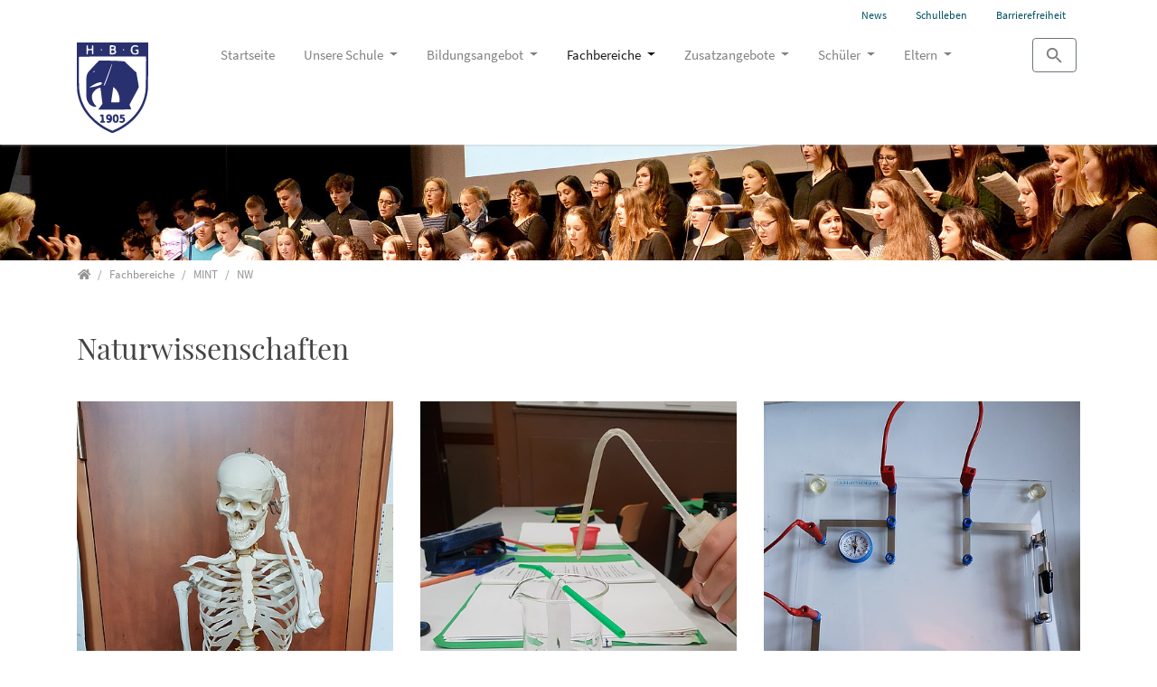

--- FILE ---
content_type: text/html; charset=utf-8
request_url: https://www.hbg-bremen.de/bildungsangebot/fachbereiche/nw/
body_size: 9439
content:
<!DOCTYPE html>
<html dir="ltr" lang="de">
<head>

<meta charset="utf-8">
<!-- 
	Bootstrap Template by WapplerSystems. https://t3bootstrap.de

	This website is powered by TYPO3 - inspiring people to share!
	TYPO3 is a free open source Content Management Framework initially created by Kasper Skaarhoj and licensed under GNU/GPL.
	TYPO3 is copyright 1998-2026 of Kasper Skaarhoj. Extensions are copyright of their respective owners.
	Information and contribution at https://typo3.org/
-->


<link rel="shortcut icon" href="/typo3conf/ext/hbgtemplate/Resources/Public/Images/favicon.png" type="image/png">
<title>NW: HERMANN-BÖSE-GYMNASIUM</title>
<meta http-equiv="x-ua-compatible" content="IE=11; IE=edge" />
<meta name="generator" content="TYPO3 CMS" />
<meta name="twitter:card" content="summary" />


<link rel="stylesheet" type="text/css" href="/typo3temp/assets/css/hbgtemplate/main.css?1733486660" media="all">
<link rel="stylesheet" type="text/css" href="/typo3temp/assets/css/hbgtemplate/fonts.css?1733486660" media="all">
<link rel="stylesheet" type="text/css" href="/typo3conf/ext/hbgtemplate/Resources/Public/CSS/smartmenus/jquery.smartmenus.bootstrap.css?1624604591" media="all">
<link rel="stylesheet" type="text/css" href="/typo3conf/ext/ws_flexslider/Resources/Public/Css/flexslider.css?1624529298" media="all">
<link rel="stylesheet" type="text/css" href="/typo3conf/ext/ws_flexslider/Resources/Public/Css/mods.css?1624529298" media="all">


<script src="/typo3conf/ext/hbgtemplate/Resources/Public/JavaScript/Libraries/respond.min.js?1624605144"></script>
<script src="/typo3conf/ext/hbgtemplate/Resources/Public/JavaScript/picturefill.min.js?1624605148"></script>
<script src="/typo3conf/ext/hbgtemplate/Resources/Public/JavaScript/mail.js?1624605144"></script>
<script src="/typo3temp/assets/js/301d3defed.js?1573404402"></script>


<meta name="viewport" content="width=device-width, initial-scale=1.0, maximum-scale=1.0, user-scalable=no">
<meta name="format-detection" content="telephone=no"><meta name="navtitle" content="NW"><link href="/typo3conf/ext/hbgtemplate/Resources/Public/Images/apple-touch-icon-57-precomposed.png" rel="apple-touch-icon apple-touch-icon-precomposed" /><link href="/typo3conf/ext/hbgtemplate/Resources/Public/Images/apple-touch-icon-72-precomposed.png" rel="apple-touch-icon apple-touch-icon-precomposed" sizes="72x72" /><link href="/typo3conf/ext/hbgtemplate/Resources/Public/Images/apple-touch-icon-114-precomposed.png" rel="apple-touch-icon apple-touch-icon-precomposed" sizes="114x114" /><link href="/typo3conf/ext/hbgtemplate/Resources/Public/Images/apple-touch-icon-144-precomposed.png" rel="apple-touch-icon apple-touch-icon-precomposed" sizes="144x144" />
<style>@media (max-width: 575.98px) {header .hero .hero-bg {/* max width 576px, cropVariant: xs */background-image: url(/fileadmin/_processed_/e/3/csm_Titelbild_1_9a3ebfe3d2.jpg);}}@media (min-width: 576px) and (max-width: 767.98px) {header .hero .hero-bg {/* max width 768px, cropVariant: sm */background-image: url(/fileadmin/_processed_/e/3/csm_Titelbild_1_43d7489123.jpg);}}@media (min-width: 768px) and (max-width: 991.98px) {header .hero .hero-bg {/* max width 992px, cropVariant: md */background-image: url(/fileadmin/_processed_/e/3/csm_Titelbild_1_b8bfe3c666.jpg);}}@media (min-width: 992px) and (max-width: 1199.98px) {header .hero .hero-bg {/* max width 1200px, cropVariant: lg */background-image: url(/fileadmin/_processed_/e/3/csm_Titelbild_1_ab03132efe.jpg);}}@media (min-width: 1200px) {header .hero .hero-bg {/* max width 1400px, cropVariant: xl */background-image: url(/fileadmin/_processed_/e/3/csm_Titelbild_1_ab9062ed1a.jpg);}}@media (min-width: 1200px) {header .hero .hero-bg {/* max width 2200px, cropVariant: full */background-image: url(/fileadmin/_processed_/e/3/csm_Titelbild_1_6099507f01.jpg);}}</style>
<link rel="canonical" href="https://www.hbg-bremen.de/bildungsangebot/fachbereiche/nw/"/>

<link rel="preload" href="/typo3conf/ext/hbgtemplate/Resources/Public/Fonts/OpenSans/open-sans-v17-latin-300.woff2" as="font" type="font/woff2" >
<link rel="preload" href="/typo3conf/ext/hbgtemplate/Resources/Public/Fonts/OpenSans/open-sans-v17-latin-regular.woff2" as="font" type="font/woff2" >
<link rel="preload" href="/typo3conf/ext/hbgtemplate/Resources/Public/Fonts/FontAwesome/fa-regular-400.woff2" as="font" type="font/woff2" >
<link rel="preload" href="/typo3conf/ext/hbgtemplate/Resources/Public/Fonts/FontAwesome/fa-solid-900.woff2" as="font" type="font/woff2" >
</head>
<body class=" layout-1Column  layout-full "  id="page_345">

<div id="page"><a class="sr-only sr-only-focusable" href="#content">
        Direkt zur Hauptnavigation springen
    </a><a class="sr-only sr-only-focusable" href="#content">
        Direkt zum Inhalt springen
    </a><header id="header"><div class="fixed-top bg-transparent-white" id="nav-primary"><nav class="navbar-user small d-none d-lg-block d-print-none clearfix"><div class="container"><ul class="user-links nav float-right"><li class="nav-item"><a href="/aktuelles/" rel="" class="nav-link " target="_self">News</a></li><li class="nav-item"><a href="/cronik/" rel="" class="nav-link " target="_self">Schulleben</a></li><li class="nav-item"><a href="/startseite/barrierefreiheitsseite/" rel="" class="nav-link " target="_self">Barrierefreiheit</a></li></ul></div></nav><nav class="d-block navbar navbar-expand-lg navbar-light clearfix navbar-smartmenus compensate-for-scrollbar"><div class="container"><nav class="d-flex w-100 justify-content-between p-relative"><div itemscope itemtype="http://schema.org/Organization" class="navbar-brand"><a itemprop="url" tabindex="1" href="/startseite/"><img src="/typo3conf/ext/hbgtemplate/Resources/Public/Images/HBG-wappen.jpg" class="img-fluid high-ct-hidden" alt="" title="" itemprop="logo"/></a></div><div class="d-flex flex-lg-grow-1 flex-nowrap justify-content-between"><div class="d-none d-lg-block"><ul class="nav navbar-nav flex-row smartmenus d-print-none"><li class="nav-item nav-item-274"><a href="/startseite/" class="nav-link  nav-item-274" >
                            Startseite
                            </a></li><li class="nav-item dropdown nav-item-243"><a href="/unsere-schule/" class="nav-link dropdown-toggle nav-item-243" >
                            Unsere Schule
                            </a><ul class="dropdown-menu" role="menu"><li class="nav-item-396"><a class="dropdown-item" href="/unsere-schule/europaschule/">Europaschule</a></li><li class="nav-item-248"><a class="dropdown-item" href="/unsere-schule/leitbild/">Leitbild</a></li><li class="nav-item-249"><a class="dropdown-item" href="/unsere-schule/historisches/">Historisches</a></li><li class="nav-item-250"><a class="dropdown-item" href="/unsere-schule/gebaeude/">Gebäude</a></li><li class="nav-item-251"><a class="dropdown-item" href="/unsere-schule/ansprechpartner/">Ansprechpartner</a></li><li class="nav-item-253 dropdown-submenu"><a class="dropdown-item dropdown-toggle-submenu" href="/unsere-schule/schulverein/">Schulverein</a><ul class="dropdown-menu" role="menu"><li class="nav-item-420"><a class="dropdown-item" href="/unsere-schule/schulverein/unterstuetzte-projekte/">Unterstützte Projekte</a></li></ul></li><li class="nav-item-254"><a class="dropdown-item" href="/unsere-schule/einzugsgebiet/">Einzugsgebiet</a></li></ul></li><li class="nav-item dropdown nav-item-244"><a href="/bildungsangebot/ib-diploma/" class="nav-link dropdown-toggle nav-item-244" >
                            Bildungsangebot
                            </a><ul class="dropdown-menu" role="menu"><li class="nav-item-376"><a class="dropdown-item" href="/bildungsangebot/ib-diploma/">IB Diploma</a></li><li class="nav-item-258"><a class="dropdown-item" href="/bildungsangebot/bilingualer-bildungsgang-ib/">Bilingualer Bildungsgang</a></li><li class="nav-item-256"><a class="dropdown-item" href="/bildungsangebot/mittelstufe/">Mittelstufe</a></li><li class="nav-item-399 dropdown-submenu"><a class="dropdown-item dropdown-toggle-submenu" href="/bildungsangebot/oberstufe-1/">Oberstufe (SJ 25/26)</a><ul class="dropdown-menu" role="menu"><li class="nav-item-401"><a class="dropdown-item" href="/bildungsangebot/oberstufe/das-1/">Das bilinguale Profil</a></li><li class="nav-item-403"><a class="dropdown-item" href="/bildungsangebot/oberstufe/mathematisch-naturwissenschaftliches-profil-1/">Mathematisches Profil</a></li><li class="nav-item-402"><a class="dropdown-item" href="/bildungsangebot/gesellschaftswissenschaftliches-profil-1/">Gesellschaftswissenschaftliches Profil</a></li><li class="nav-item-404"><a class="dropdown-item" href="/bildungsangebot/oberstufe/wirtschaftliches-profil-1/">Wirtschaftliches Profil</a></li></ul></li><li class="nav-item-387"><a class="dropdown-item" href="/bildungsangebot/soziales-lernen/">Soziales Lernen</a></li><li class="nav-item-394"><a class="dropdown-item" href="/bildungsangebot/studien-und-berufsorientierung/">Studien- und Berufsorientierung</a></li><li class="nav-item-421"><a class="dropdown-item" href="/bildungsangebot/hospitationsanfragen/">Hospitationsanfragen</a></li></ul></li><li class="nav-item dropdown nav-item-257"><a href="/bildungsangebot/fachbereiche/" class="nav-link active dropdown-toggle nav-item-257" >
                            Fachbereiche
                            </a><ul class="dropdown-menu" role="menu"><li class="nav-item-356 dropdown-submenu"><a class="dropdown-item dropdown-toggle-submenu" href="/bildungsangebot/fachbereiche/gesellschaftswissenschaften/">Gesellschaftswissenschaften</a><ul class="dropdown-menu" role="menu"><li class="nav-item-335"><a class="dropdown-item" href="/bildungsangebot/fachbereiche/european-studies/">European Studies</a></li><li class="nav-item-339"><a class="dropdown-item" href="/bildungsangebot/fachbereiche/geschichte/">Geschichte</a></li><li class="nav-item-338"><a class="dropdown-item" href="/bildungsangebot/fachbereiche/geographie/">Geographie</a></li><li class="nav-item-350"><a class="dropdown-item" href="/bildungsangebot/fachbereiche/religion/">Religion</a></li><li class="nav-item-349"><a class="dropdown-item" href="/bildungsangebot/fachbereiche/rechtskunde/">Rechtskunde</a></li><li class="nav-item-346"><a class="dropdown-item" href="/bildungsangebot/fachbereiche/philosophie/">Philosophie</a></li><li class="nav-item-348"><a class="dropdown-item" href="/bildungsangebot/fachbereiche/politik/">Politik</a></li><li class="nav-item-354"><a class="dropdown-item" href="/bildungsangebot/fachbereiche/wirtschaft/">Wirtschaft</a></li><li class="nav-item-355"><a class="dropdown-item" href="/bildungsangebot/fachbereiche/wuk/">WUK</a></li></ul></li><li class="nav-item-357 dropdown-submenu"><a class="dropdown-item dropdown-toggle-submenu" href="/bildungsangebot/fachbereiche/gesellschaftswissenschaften/kommunikation-und-aesthetik/">Kommunikation und Ästhetik</a><ul class="dropdown-menu" role="menu"><li class="nav-item-332"><a class="dropdown-item" href="/bildungsangebot/fachbereiche/darstellendes-spiel/">Darstellendes Spiel</a></li><li class="nav-item-333"><a class="dropdown-item" href="/bildungsangebot/fachbereiche/deutsch/">Deutsch</a></li><li class="nav-item-341"><a class="dropdown-item" href="/bildungsangebot/fachbereiche/kunst/">Kunst</a></li><li class="nav-item-344"><a class="dropdown-item" href="/bildungsangebot/fachbereiche/musik/">Musik</a></li><li class="nav-item-352"><a class="dropdown-item" href="/bildungsangebot/fachbereiche/sport/">Sport</a></li></ul></li><li class="nav-item-358 dropdown-submenu"><a class="dropdown-item active dropdown-toggle-submenu" href="/bildungsangebot/fachbereiche/mint/">MINT</a><ul class="dropdown-menu" role="menu"><li class="nav-item-330"><a class="dropdown-item" href="/bildungsangebot/fachbereiche/biologie/">Biologie</a></li><li class="nav-item-331"><a class="dropdown-item" href="/bildungsangebot/fachbereiche/chemie/">Chemie</a></li><li class="nav-item-362"><a class="dropdown-item" href="/bildungsangebot/fachbereiche/mint/digitalemedien/">Digitale Medien</a></li><li class="nav-item-340"><a class="dropdown-item" href="/bildungsangebot/fachbereiche/informatik/">Informatik</a></li><li class="nav-item-343"><a class="dropdown-item" href="/bildungsangebot/fachbereiche/mathematik/">Mathematik</a></li><li class="nav-item-345"><a class="dropdown-item active current" href="/bildungsangebot/fachbereiche/nw/">NW</a></li><li class="nav-item-353"><a class="dropdown-item" href="/bildungsangebot/fachbereiche/wat/">WAT</a></li><li class="nav-item-347"><a class="dropdown-item" href="/bildungsangebot/fachbereiche/physik/">Physik</a></li></ul></li><li class="nav-item-359 dropdown-submenu"><a class="dropdown-item dropdown-toggle-submenu" href="/bildungsangebot/fachbereiche/sprachen-und-europa/">Sprachen und Europa</a><ul class="dropdown-menu" role="menu"><li class="nav-item-334"><a class="dropdown-item" href="/bildungsangebot/fachbereiche/englisch/">Englisch</a></li><li class="nav-item-337"><a class="dropdown-item" href="/bildungsangebot/fachbereiche/franzoesisch/">Französisch</a></li><li class="nav-item-342"><a class="dropdown-item" href="/bildungsangebot/fachbereiche/latein/">Latein</a></li><li class="nav-item-351"><a class="dropdown-item" href="/bildungsangebot/fachbereiche/spanisch/">Spanisch</a></li><li class="nav-item-388"><a class="dropdown-item" href="/bildungsangebot/fachbereiche/europa/">Europa</a></li></ul></li></ul></li><li class="nav-item dropdown nav-item-245"><a href="/zusatzangebote/arbeitsgemeinschaften/" class="nav-link dropdown-toggle nav-item-245" >
                            Zusatzangebote
                            </a><ul class="dropdown-menu" role="menu"><li class="nav-item-377"><a class="dropdown-item" href="/zusatzangebote/arbeitsgemeinschaften/">Arbeitsgemeinschaften (AGs)</a></li><li class="nav-item-391"><a class="dropdown-item" href="/startseite-2/fahrten-/-austausche/">Lehrer:innen-Mobilitäten</a></li><li class="nav-item-265"><a class="dropdown-item" href="/zusatzangebote/mint/">MINT-Wettbewerbe</a></li><li class="nav-item-264"><a class="dropdown-item" href="/zusatzangebote/soziales-lernen/">Musische Woche</a></li><li class="nav-item-262"><a class="dropdown-item" href="/zusatzangebote/projekte/">Projekte</a></li><li class="nav-item-393"><a class="dropdown-item" href="/zusatzangebote/schueler-gruppenaustausche/">Schüler:innen-Gruppenaustausche</a></li><li class="nav-item-260"><a class="dropdown-item" href="/zusatzangebote/sprachzertifikate/">Sprachzertifikate</a></li><li class="nav-item-259"><a class="dropdown-item" href="/zusatzangebote/weitere-wettbewerbe/">Weitere Wettbewerbe</a></li></ul></li><li class="nav-item dropdown nav-item-246"><a href="/schueler/bibliothek/" class="nav-link dropdown-toggle nav-item-246" >
                            Schüler
                            </a><ul class="dropdown-menu" role="menu"><li class="nav-item-270"><a class="dropdown-item" href="/schueler/bibliothek/">Bibliothek</a></li></ul></li><li class="nav-item dropdown nav-item-247"><a href="/eltern/" class="nav-link dropdown-toggle  nav-item-247" >
                            Eltern
                            </a><ul class="dropdown-menu" role="menu"><li class="nav-item-273"><a class="dropdown-item" href="/eltern/elternbeirat/">Elternbeirat</a></li></ul></li></ul></div><div class="dropdown d-none d-lg-block d-print-none"><a class="btn btn-outline-secondary" id="searchDropdown" href="/suche/"
                           data-toggle="dropdown" aria-label="Zur Suchseite" aria-haspopup="true" aria-expanded="false"><span class="searchbar-toggler-icon"></span></a><div class="dropdown-menu dropdown-search dropdown-align-right" aria-labelledby="searchDropdown"><div itemscope itemtype="http://schema.org/WebSite"><meta itemprop="url" content="https://www.hbg-bremen.de"/><form itemprop="potentialAction" itemscope itemtype="http://schema.org/SearchAction"
              action="/suche/?tx_indexedsearch_pi2%5Baction%5D=search&amp;tx_indexedsearch_pi2%5Bcontroller%5D=Search&amp;cHash=a12aa762c119fda5b25e2f8d32ba7a67"
              method="post" name="searchform-default" role="search" class="form-search"><div class="input-group"><meta itemprop="target"
                      content="/suche/?tx_indexedsearch_pi2%5Baction%5D=search&amp;tx_indexedsearch_pi2%5Bcontroller%5D=Search&amp;cHash=a12aa762c119fda5b25e2f8d32ba7a67{search_term_string}"/><input itemprop="query-input" aria-label="Suchbegriff" aria-hidden="true" name="search_term_string" type="text" style="display: none;"/><input class="form-control" aria-label="Suchbegriff"
                       placeholder="Suchbegriff"
                       id="tx_indexedsearch_word-default" name="tx_indexedsearch_pi2[search][sword]" type="text"/><span class="input-group-btn"><button class="btn btn-search " type="submit" aria-label="Suchen"><svg xmlns="http://www.w3.org/2000/svg" width="16" height="16" fill="currentColor" class="bi bi-caret-right-fill" viewBox="0 0 16 16"><path d="M12.14 8.753l-5.482 4.796c-.646.566-1.658.106-1.658-.753V3.204a1 1 0 0 1 1.659-.753l5.48 4.796a1 1 0 0 1 0 1.506z"/></svg></button></span></div></form></div></div></div><div class="nav d-lg-none d-print-none flex-nowrap"><div class="nav-item position-relative"><a class="btn btn-outline-secondary d-none d-md-block" id="searchDropdown"  href="/suche/"
                           data-toggle="dropdown" aria-haspopup="true" aria-expanded="false"><span class="searchbar-toggler-icon"></span></a><div class="dropdown-menu dropdown-search dropdown-align-right" aria-labelledby="searchDropdown"><div itemscope itemtype="http://schema.org/WebSite"><meta itemprop="url" content="https://www.hbg-bremen.de"/><form itemprop="potentialAction" itemscope itemtype="http://schema.org/SearchAction"
              action="/suche/?tx_indexedsearch_pi2%5Baction%5D=search&amp;tx_indexedsearch_pi2%5Bcontroller%5D=Search&amp;cHash=a12aa762c119fda5b25e2f8d32ba7a67"
              method="post" name="searchform-default" role="search" class="form-search"><div class="input-group"><meta itemprop="target"
                      content="/suche/?tx_indexedsearch_pi2%5Baction%5D=search&amp;tx_indexedsearch_pi2%5Bcontroller%5D=Search&amp;cHash=a12aa762c119fda5b25e2f8d32ba7a67{search_term_string}"/><input itemprop="query-input" aria-label="Suchbegriff" aria-hidden="true" name="search_term_string" type="text" style="display: none;"/><input class="form-control" aria-label="Suchbegriff"
                       placeholder="Suchbegriff"
                       id="tx_indexedsearch_word-default" name="tx_indexedsearch_pi2[search][sword]" type="text"/><span class="input-group-btn"><button class="btn btn-search " type="submit" aria-label="Suchen"><svg xmlns="http://www.w3.org/2000/svg" width="16" height="16" fill="currentColor" class="bi bi-caret-right-fill" viewBox="0 0 16 16"><path d="M12.14 8.753l-5.482 4.796c-.646.566-1.658.106-1.658-.753V3.204a1 1 0 0 1 1.659-.753l5.48 4.796a1 1 0 0 1 0 1.506z"/></svg></button></span></div></form></div></div><button class="btn searchbar-toggler mr-2 collapsed d-md-none" aria-expanded="false" data-toggle="collapse"
                                data-target="#bd-search-nav" aria-label=""><span class="searchbar-toggler-icon"></span></button></div><div class="nav-item"><a class="nav-link navbar-toggler" href="#sidemenu"><span class="navbar-toggler-icon"></span></a></div></div></div></nav></div><div class="container"><div class="collapse w-100 d-lg-none clearfix mt-2 mb-1 d-print-none" id="bd-search-nav"><div itemscope itemtype="http://schema.org/WebSite"><meta itemprop="url" content="https://www.hbg-bremen.de"/><form itemprop="potentialAction" itemscope itemtype="http://schema.org/SearchAction"
              action="/suche/?tx_indexedsearch_pi2%5Baction%5D=search&amp;tx_indexedsearch_pi2%5Bcontroller%5D=Search&amp;cHash=a12aa762c119fda5b25e2f8d32ba7a67"
              method="post" name="searchform-mobile" role="search" class="form-search"><div class="input-group"><meta itemprop="target"
                      content="/suche/?tx_indexedsearch_pi2%5Baction%5D=search&amp;tx_indexedsearch_pi2%5Bcontroller%5D=Search&amp;cHash=a12aa762c119fda5b25e2f8d32ba7a67{search_term_string}"/><input itemprop="query-input" aria-label="Suchbegriff" aria-hidden="true" name="search_term_string" type="text" style="display: none;"/><input class="form-control" aria-label="Suchbegriff"
                       placeholder="Suchbegriff"
                       id="tx_indexedsearch_word-mobile" name="tx_indexedsearch_pi2[search][sword]" type="text"/><span class="input-group-btn"><button class="btn btn-search " type="submit" aria-label="Suchen"><svg xmlns="http://www.w3.org/2000/svg" width="16" height="16" fill="currentColor" class="bi bi-caret-right-fill" viewBox="0 0 16 16"><path d="M12.14 8.753l-5.482 4.796c-.646.566-1.658.106-1.658-.753V3.204a1 1 0 0 1 1.659-.753l5.48 4.796a1 1 0 0 1 0 1.506z"/></svg></button></span></div></form></div></div></div></nav></div><section class="hero hero--size-small bg-img hero--padding high-ct"><div class="hero-bg"></div><div class="hero-content container"></div></section><div class="breadcrumb-section d-print-none"><div class="container"><div class="row"><ol class="breadcrumb" itemscope itemtype="http://schema.org/BreadcrumbList"><li class="breadcrumb-item  sub first " itemprop="itemListElement" itemscope itemtype="http://schema.org/ListItem"><a class=" sub first " href="/startseite/" itemprop="item" itemtype="https://schema.org/Article"><i class="fa fa-home"></i><span itemprop="name" class="sr-only">Startseite</span></a><meta itemprop="position" content="1"/></li><li class="breadcrumb-item  sub " itemprop="itemListElement" itemscope itemtype="http://schema.org/ListItem"><a class=" sub " href="/bildungsangebot/fachbereiche/" itemprop="item" itemtype="https://schema.org/Article"><span itemprop="name">Fachbereiche</span></a><meta itemprop="position" content="2"/></li><li class="breadcrumb-item  sub" itemprop="itemListElement" itemscope itemtype="http://schema.org/ListItem"><a class=" sub" href="/bildungsangebot/fachbereiche/mint/" itemprop="item" itemtype="https://schema.org/Article"><span itemprop="name">MINT</span></a><meta itemprop="position" content="3"/></li><li class="breadcrumb-item  active " itemprop="itemListElement" itemscope itemtype="http://schema.org/ListItem"><a class=" active " href="/bildungsangebot/fachbereiche/nw/" itemprop="item" itemtype="https://schema.org/Article"><span itemprop="name">NW</span></a><meta itemprop="position" content="4"/></li></ol></div></div></div></header><main class="main-content" id="content"><!--TYPO3SEARCH_begin--><div class="frame frame-type-textpic frame-layout-0 frame-space-before-none frame-space-after-medium frame-padding-top-none frame-padding-bottom-none  frame-" id="c1394"><div class="container"><div class="ce-content"><div class="ce-header h1-mb ce-header-left"><div class="ce-headline"><h1 class="">
                Naturwissenschaften
            </h1></div></div><div class="row layout-100g-100t"><div class=" d-block col-12 d-sm-block col-sm-12 d-md-block col-md-12 d-lg-block col-lg-12 d-xl-block col-xl-12 column-0 col-type-media" id="c1394-c0"><div class="ce-gallery" data-ce-columns="1" data-ce-images="3"><div class="row "><div class=" d-flex col-12 d-sm-flex col-sm-6 d-md-flex col-md-4 d-lg-flex col-lg-4 d-xl-flex col-xl-4 "><figure class="image"><div class=""><a href="/fileadmin/_processed_/8/a/csm_Foto_NaWi_1_20180918_102942_003bf2254a.jpg" class="lightbox" data-fancybox="lightbox[1394]"><picture><!-- 1200px, cropVariant=xl --><source srcset="/fileadmin/_processed_/8/a/csm_Foto_NaWi_1_20180918_102942_e3d765fbc2.jpg, /fileadmin/_processed_/8/a/csm_Foto_NaWi_1_20180918_102942_f8739ce5bc.jpg 2x" media="(min-width: 1200px)" /><!-- scale: 0.33333333333333, maxWidth: 467px, maxWidthHD: 934px --><!-- 992px - 1199.98px, cropVariant=lg --><source srcset="/fileadmin/_processed_/8/a/csm_Foto_NaWi_1_20180918_102942_86617dc89e.jpg, /fileadmin/_processed_/8/a/csm_Foto_NaWi_1_20180918_102942_d89659a108.jpg 2x" media="(min-width: 992px) and (max-width: 1199.98px)" /><!-- scale: 0.33333333333333, maxWidth: 400px, maxWidthHD: 800px --><!-- 768px - 991.98px, cropVariant=md --><source srcset="/fileadmin/_processed_/8/a/csm_Foto_NaWi_1_20180918_102942_65714e329c.jpg, /fileadmin/_processed_/8/a/csm_Foto_NaWi_1_20180918_102942_0f6dbc5813.jpg 2x" media="(min-width: 768px) and (max-width: 991.98px)" /><!-- scale: 0.33333333333333, maxWidth: 331px, maxWidthHD: 662px --><!-- 576px - 767.98px, cropVariant=sm --><source srcset="/fileadmin/_processed_/8/a/csm_Foto_NaWi_1_20180918_102942_6d1e144936.jpg, /fileadmin/_processed_/8/a/csm_Foto_NaWi_1_20180918_102942_a88376d13a.jpg 2x" media="(min-width: 576px) and (max-width: 767.98px)" /><!-- scale: 0.5, maxWidth: 384px, maxWidthHD: 768px --><!-- 0px - 575.98px, cropVariant=xs --><img src="/fileadmin/_processed_/8/a/csm_Foto_NaWi_1_20180918_102942_a88376d13a.jpg"
                 alt="Foto_NaWi_1_20180918_102942.jpg  "
                 title=""
                 class="img-fluid " loading="auto" /></picture></a></div></figure></div><div class=" d-flex col-12 d-sm-flex col-sm-6 d-md-flex col-md-4 d-lg-flex col-lg-4 d-xl-flex col-xl-4 "><figure class="image"><div class=""><a href="/fileadmin/_processed_/5/7/csm_Foto_NaWi_2_20180918_102455_40fe36ae8a.jpg" class="lightbox" data-fancybox="lightbox[1394]"><picture><!-- 1200px, cropVariant=xl --><source srcset="/fileadmin/_processed_/5/7/csm_Foto_NaWi_2_20180918_102455_ed7691c8ba.jpg, /fileadmin/_processed_/5/7/csm_Foto_NaWi_2_20180918_102455_aad5a5a502.jpg 2x" media="(min-width: 1200px)" /><!-- scale: 0.33333333333333, maxWidth: 467px, maxWidthHD: 934px --><!-- 992px - 1199.98px, cropVariant=lg --><source srcset="/fileadmin/_processed_/5/7/csm_Foto_NaWi_2_20180918_102455_76e74c1425.jpg, /fileadmin/_processed_/5/7/csm_Foto_NaWi_2_20180918_102455_a5b9e8d01a.jpg 2x" media="(min-width: 992px) and (max-width: 1199.98px)" /><!-- scale: 0.33333333333333, maxWidth: 400px, maxWidthHD: 800px --><!-- 768px - 991.98px, cropVariant=md --><source srcset="/fileadmin/_processed_/5/7/csm_Foto_NaWi_2_20180918_102455_eddbcf3f89.jpg, /fileadmin/_processed_/5/7/csm_Foto_NaWi_2_20180918_102455_ed69645520.jpg 2x" media="(min-width: 768px) and (max-width: 991.98px)" /><!-- scale: 0.33333333333333, maxWidth: 331px, maxWidthHD: 662px --><!-- 576px - 767.98px, cropVariant=sm --><source srcset="/fileadmin/_processed_/5/7/csm_Foto_NaWi_2_20180918_102455_9ba88fb2e7.jpg, /fileadmin/_processed_/5/7/csm_Foto_NaWi_2_20180918_102455_8e26305faa.jpg 2x" media="(min-width: 576px) and (max-width: 767.98px)" /><!-- scale: 0.5, maxWidth: 384px, maxWidthHD: 768px --><!-- 0px - 575.98px, cropVariant=xs --><img src="/fileadmin/_processed_/5/7/csm_Foto_NaWi_2_20180918_102455_8e26305faa.jpg"
                 alt="Foto_NaWi_2_20180918_102455.jpg  "
                 title=""
                 class="img-fluid " loading="auto" /></picture></a></div></figure></div><div class=" d-flex col-12 d-sm-flex col-sm-6 d-md-flex col-md-4 d-lg-flex col-lg-4 d-xl-flex col-xl-4 "><figure class="image"><div class=""><a href="/fileadmin/_processed_/8/f/csm_Foto_NaWi_3_20180918_103444_60791cf96f.jpg" class="lightbox" data-fancybox="lightbox[1394]"><picture><!-- 1200px, cropVariant=xl --><source srcset="/fileadmin/_processed_/8/f/csm_Foto_NaWi_3_20180918_103444_1fdad28672.jpg, /fileadmin/_processed_/8/f/csm_Foto_NaWi_3_20180918_103444_327b6221a5.jpg 2x" media="(min-width: 1200px)" /><!-- scale: 0.33333333333333, maxWidth: 467px, maxWidthHD: 934px --><!-- 992px - 1199.98px, cropVariant=lg --><source srcset="/fileadmin/_processed_/8/f/csm_Foto_NaWi_3_20180918_103444_ae172b611e.jpg, /fileadmin/_processed_/8/f/csm_Foto_NaWi_3_20180918_103444_8eddff0ef2.jpg 2x" media="(min-width: 992px) and (max-width: 1199.98px)" /><!-- scale: 0.33333333333333, maxWidth: 400px, maxWidthHD: 800px --><!-- 768px - 991.98px, cropVariant=md --><source srcset="/fileadmin/_processed_/8/f/csm_Foto_NaWi_3_20180918_103444_bfc45acbc5.jpg, /fileadmin/_processed_/8/f/csm_Foto_NaWi_3_20180918_103444_22d1ac33a0.jpg 2x" media="(min-width: 768px) and (max-width: 991.98px)" /><!-- scale: 0.33333333333333, maxWidth: 331px, maxWidthHD: 662px --><!-- 576px - 767.98px, cropVariant=sm --><source srcset="/fileadmin/_processed_/8/f/csm_Foto_NaWi_3_20180918_103444_2382434fc9.jpg, /fileadmin/_processed_/8/f/csm_Foto_NaWi_3_20180918_103444_e28f45b2eb.jpg 2x" media="(min-width: 576px) and (max-width: 767.98px)" /><!-- scale: 0.5, maxWidth: 384px, maxWidthHD: 768px --><!-- 0px - 575.98px, cropVariant=xs --><img src="/fileadmin/_processed_/8/f/csm_Foto_NaWi_3_20180918_103444_e28f45b2eb.jpg"
                 alt="Foto_NaWi_3_20180918_103444.jpg  "
                 title=""
                 class="img-fluid " loading="auto" /></picture></a></div></figure></div></div></div></div><div class=" d-block col-12 d-sm-block col-sm-12 d-md-block col-md-12 d-lg-block col-lg-12 d-xl-block col-xl-12 column-1" id="c1394-c1"><div class="ce-bodytext"><p>In den Klassenstufen 5 und 6 werden die Fächer Biologie, Chemie und Physik im Fach Naturwissenschaften, kurz NaWi genannt, zusammengefasst und teilweise fächerübergreifend unterrichtet. Damit soll den Schülerinnen und Schülern vermittelt werden, dass diese drei Fächer nicht isoliert stehen, sondern sich ergänzen.</p><p>Am HBG erhält jede Schülerin/jeder Schüler 3 Stunden NaWi-Unterricht pro Woche, wobei 2 Stunden in einer Halbgruppe unterrichtet werden. Besonders der Unterricht in den Halbgruppen ermöglicht den Schülerinnen und Schülern viel selbstbestimmtes Lernen, oft in Partner- oder Gruppenarbeit.</p><p>Es gibt spannende Experimente zu fast jedem Thema, wobei die Schülerinnen und Schüler vieles über die Natur, die Menschen und Tiere erfahren. Viele Phänomene des Alltags werden hier erklärt. In Klasse 5 machen alle Schüler einen Brennerführerschein.</p></div></div></div></div></div></div><div class="frame frame-type-textpic frame-layout-0 frame-space-before-none frame-space-after-medium frame-padding-top-none frame-padding-bottom-none  frame-" id="c1440"><div class="container"><div class="ce-content"><div class="ce-header h2-mb ce-header-left"><div class="ce-headline"><h2 class="">
                Der Bildungsplan schreibt folgende Themen für den Nawi-Unterricht vor:
            </h2></div></div><div class="row layout-100g-100t"><div class=" d-block col-12 d-sm-block col-sm-12 d-md-block col-md-12 d-lg-block col-lg-12 d-xl-block col-xl-12 column-0 col-type-media" id="c1440-c0"></div><div class=" d-block col-12 d-sm-block col-sm-12 d-md-block col-md-12 d-lg-block col-lg-12 d-xl-block col-xl-12 column-1" id="c1440-c1"><div class="ce-bodytext"><p><strong><u>1. Stoffe erkunden:</u></strong> Hier lernen die Schülerinnen und Schüler Stoffe aus dem Alltag anhand experimentell ermittelbarer Eigenschaften kennen, können den Zusammenhang zwischen Aggregatzustand, Temperatur und Teilchenbewegung am Modell darstellen und aus den Stoffeigenschaften geeignete Trennverfahren (Filtration, Destillation, Chromatographie) für Gemische ableiten.</p><p><strong><u>2. Tiere und Pflanzen kennen lernen:</u></strong> Hier werden die Bedingungen für das Vorkommen von Pflanzen und Tieren vermittelt und&nbsp; Gemeinsamkeiten von Lebewesen entdeckt. Es wird ein Zusammenhang zwischen Körperbau, Lebensraum und Lebensweise hergestellt und dieser Zusammenhang als Angepasstheit benannt. Außerdem werden die Bedingungen für Keimung und Wachstum experimentell ermittelt. Die Schülerinnen und Schüler machen in Halbgruppen einen Ausflug in den Bürgerpark, um Pflanzen und Bäume mit Hilfe eines Bestimmungsbuches zu bestimmen.</p><p><strong><u>3. Ge</u></strong><strong><u>sund bleiben: </u></strong>&nbsp;Bei diesem Thema werden die Teile des Bewegungsapparates an Modellen erklärt, mit Hilfe der Ernährungspyramide ausgewogene Mahlzeiten zusammengestellt, Nährstoffklassen unterschieden und Lebensmittel chemisch untersucht.</p><p><strong><u>4. </u></strong><strong><u>Mit dem Wasser leben</u></strong>: An ausgewählten Beispielen werden die Bedeutung der Wasserqualität für das Leben von Menschen und anderen Lebewesen dargestellt und der Wasserkreislauf mithilfe von Abbildungen erklärt. Es werden einige physikalische und chemische Eigenschaften des Wassers experimentell untersucht und diskutiert, wie sich der Wasserverbrauch reduzieren lässt. Die Wasserreinigung in Kläranlagen wird beim Lernen an Stationen nachempfunden.</p><p><strong><u>5. Energie der Sonne nutzen: </u></strong>Hier werden Energieumwandlungsprozesse beschrieben und der Schutz vor Wärmeverlusten an Beispielen aus Natur und Technik dargestellt.</p><p><strong><u>6. Elektrizität und Magnetismus:</u></strong> Die Schülerinnen und Schüler lernen die Gefahren beim Umgang mit Elektrizität kennen und leiten entsprechende Sicherheitsregeln und -maßnahmen ab. Sie unterscheiden zwischen Leiter und Nichtleiter, erfahren den Unterschied zwischen Parallel- und Reihenschaltung und können Schaltskizzen von Stromkreisen zeichnen und Schaltungen nach Skizzen aufbauen.</p><p><strong><u>7. Erwachsen werden:</u></strong> Die Schülerinnen und Schüler erkennen, dass Liebe, Freundschaft und Sexualität wesentliche Merkmale zwischenmenschlicher Beziehungen sind, untersuchen unterschiedliches Rollenverhalten von Jungen und Mädchen und können erkennen, dass rücksichtsvoller Umgang miteinander ein wesentlicher Bestandteil der Kommunikation zwischen Menschen sein muss. Außerdem werden Bau und Funktion der Geschlechtsorgane beschrieben.</p></div></div></div></div></div></div><!--TYPO3SEARCH_end--></main><footer id="footer" class="high-ct"><div class="container small high-ct"><div class="row"><div class="col-12"><div class="frame frame-type-wst3bootstrap_fluidrow frame-layout-0 frame-space-before-none frame-space-after-none frame-padding-top-none frame-padding-bottom-none mb-1 frame-default default" id="c446"><div class="ce-content"><div class="row"><div class=" d-block col-12 d-sm-block col-sm-4 d-md-block col-md-4 d-lg-block col-lg-4 d-xl-block col-xl-4  colindex-0"><div class="frame frame-type-menu_subpages frame-layout-0 frame-space-before-none frame-space-after-medium frame-padding-top-none frame-padding-bottom-none mb-2 frame-" id="c448"><div class="ce-content"><div class="ce-header h4-mb ce-header-left"><div class="ce-headline"><h4 class="">
                Unsere Schule
            </h4></div></div><ul class="nav flex-column"><li class="nav-item"><a class="nav-link" href="/unsere-schule/europaschule/" target="_self" title="Europaschule"><span>Europaschule</span></a></li><li class="nav-item"><a class="nav-link" href="/unsere-schule/leitbild/" target="_self" title="Leitbild"><span>Leitbild</span></a></li><li class="nav-item"><a class="nav-link" href="/unsere-schule/historisches/" target="_self" title="Historisches"><span>Historisches</span></a></li><li class="nav-item"><a class="nav-link" href="/unsere-schule/gebaeude/" target="_self" title="Gebäude"><span>Gebäude</span></a></li><li class="nav-item"><a class="nav-link" href="/unsere-schule/ansprechpartner/" target="_self" title="Ansprechpartner"><span>Ansprechpartner</span></a></li><li class="nav-item"><a class="nav-link" href="/unsere-schule/schulverein/" target="_self" title="Schulverein"><span>Schulverein</span></a></li><li class="nav-item"><a class="nav-link" href="/unsere-schule/einzugsgebiet/" target="_self" title="Einzugsgebiet"><span>Einzugsgebiet</span></a></li></ul></div></div></div><div class=" d-block col-12 d-sm-block col-sm-4 d-md-block col-md-4 d-lg-block col-lg-4 d-xl-block col-xl-4  colindex-1"><div class="frame frame-type-menu_subpages frame-layout-0 frame-space-before-none frame-space-after-medium frame-padding-top-none frame-padding-bottom-none mb-2 frame-" id="c449"><div class="ce-content"><div class="ce-header h4-mb ce-header-left"><div class="ce-headline"><h4 class="">
                Bildungsangebot
            </h4></div></div><ul class="nav flex-column"><li class="nav-item"><a class="nav-link" href="/bildungsangebot/ib-diploma/" target="_self" title="IB Diploma"><span>IB Diploma</span></a></li><li class="nav-item"><a class="nav-link" href="/bildungsangebot/bilingualer-bildungsgang-ib/" target="_self" title="Bilingualer Bildungsgang"><span>Bilingualer Bildungsgang</span></a></li><li class="nav-item"><a class="nav-link" href="/bildungsangebot/mittelstufe/" target="_self" title="Mittelstufe"><span>Mittelstufe</span></a></li><li class="nav-item"><a class="nav-link" href="/bildungsangebot/oberstufe-1/" target="_self" title="Oberstufe (SJ 25/26)"><span>Oberstufe (SJ 25/26)</span></a></li><li class="nav-item"><a class="nav-link" href="/bildungsangebot/soziales-lernen/" target="_self" title="Soziales Lernen"><span>Soziales Lernen</span></a></li><li class="nav-item"><a class="nav-link" href="/bildungsangebot/studien-und-berufsorientierung/" target="_self" title="Studien- und Berufsorientierung"><span>Studien- und Berufsorientierung</span></a></li><li class="nav-item"><a class="nav-link" href="/bildungsangebot/hospitationsanfragen/" target="_self" title="Hospitationsanfragen"><span>Hospitationsanfragen</span></a></li></ul></div></div></div><div class=" d-block col-12 d-sm-block col-sm-4 d-md-block col-md-4 d-lg-block col-lg-4 d-xl-block col-xl-4  colindex-2"><div class="frame frame-type-textmedia frame-layout-0 frame-space-before-none frame-space-after-medium frame-padding-top-none frame-padding-bottom-none  frame-" id="c447"><div class="ce-content"><div class="ce-header h4-mb ce-header-left"><div class="ce-headline"><h4 class="">
                Kontakt
            </h4></div></div><div class="row layout-100g-100t"><div class=" d-block col-12 d-sm-block col-sm-12 d-md-block col-md-12 d-lg-block col-lg-12 d-xl-block col-xl-12 column-0 col-type-media" id="c447-c0"></div><div class=" d-block col-12 d-sm-block col-sm-12 d-md-block col-md-12 d-lg-block col-lg-12 d-xl-block col-xl-12 column-1" id="c447-c1"><div class="ce-bodytext"><p>Hermann-Böse-Straße 1-9<br> D-28209 Bremen<br> Telefon 49 (0)421 361-6272<br> Telefax 49 (0)421 361-6285<br> E-Mail:&nbsp;308@schulverwaltung.bremen.de</p></div></div></div></div></div></div></div></div></div></div></div><div class="row"><div class="col-12 col-sm-6"></div><div class="col-12 col-sm-6"><ul class="footer-links nav nav-inline float-right"><li class="nav-item"><a href="/startseite/kontakt/" class="nav-link " target="_self">Kontakt</a></li><li class="nav-item"><a href="/datenschutz/" class="nav-link " target="_self">Datenschutz</a></li><li class="nav-item"><a href="/impressum/" class="nav-link " target="_self">Impressum</a></li></ul></div></div></div></footer><div hidden><nav id="sidemenu"><ul><li class=""><a href="/startseite/" class="nav-link  nav-item-274" >
                                Startseite
                                </a></li><li class="sub"><a href="/unsere-schule/" class="nav-link sub nav-item-243" >
                                Unsere Schule
                                </a><ul><li class=""><a href="/unsere-schule/europaschule/" class="nav-link  nav-item-396" >
        Europaschule
        </a></li><li class=""><a href="/unsere-schule/leitbild/" class="nav-link  nav-item-248" >
        Leitbild
        </a></li><li class=""><a href="/unsere-schule/historisches/" class="nav-link  nav-item-249" >
        Historisches
        </a></li><li class=""><a href="/unsere-schule/gebaeude/" class="nav-link  nav-item-250" >
        Gebäude
        </a></li><li class=""><a href="/unsere-schule/ansprechpartner/" class="nav-link  nav-item-251" >
        Ansprechpartner
        </a></li><li class="sub"><a href="/unsere-schule/schulverein/" class="nav-link sub nav-item-253" >
        Schulverein
        </a><ul><li class=" "><a href="/unsere-schule/schulverein/unterstuetzte-projekte/" class="nav-link   nav-item-420" >
        Unterstützte Projekte
        </a></li></ul></li><li class=""><a href="/unsere-schule/einzugsgebiet/" class="nav-link  nav-item-254" >
        Einzugsgebiet
        </a></li></ul></li><li class="sub"><a href="/bildungsangebot/ib-diploma/" class="nav-link sub nav-item-244" >
                                Bildungsangebot
                                </a><ul><li class=""><a href="/bildungsangebot/ib-diploma/" class="nav-link  nav-item-376" >
        IB Diploma
        </a></li><li class=""><a href="/bildungsangebot/bilingualer-bildungsgang-ib/" class="nav-link  nav-item-258" >
        Bilingualer Bildungsgang
        </a></li><li class=""><a href="/bildungsangebot/mittelstufe/" class="nav-link  nav-item-256" >
        Mittelstufe
        </a></li><li class="sub"><a href="/bildungsangebot/oberstufe-1/" class="nav-link sub nav-item-399" >
        Oberstufe (SJ 25/26)
        </a><ul><li class=""><a href="/bildungsangebot/oberstufe/das-1/" class="nav-link  nav-item-401" >
        Das bilinguale Profil
        </a></li><li class=""><a href="/bildungsangebot/oberstufe/mathematisch-naturwissenschaftliches-profil-1/" class="nav-link  nav-item-403" >
        Mathematisches Profil
        </a></li><li class=""><a href="/bildungsangebot/gesellschaftswissenschaftliches-profil-1/" class="nav-link  nav-item-402" >
        Gesellschaftswissenschaftliches Profil
        </a></li><li class=""><a href="/bildungsangebot/oberstufe/wirtschaftliches-profil-1/" class="nav-link  nav-item-404" >
        Wirtschaftliches Profil
        </a></li></ul></li><li class=""><a href="/bildungsangebot/soziales-lernen/" class="nav-link  nav-item-387" >
        Soziales Lernen
        </a></li><li class=""><a href="/bildungsangebot/studien-und-berufsorientierung/" class="nav-link  nav-item-394" >
        Studien- und Berufsorientierung
        </a></li><li class=""><a href="/bildungsangebot/hospitationsanfragen/" class="nav-link  nav-item-421" >
        Hospitationsanfragen
        </a></li></ul></li><li class="active sub"><a href="/bildungsangebot/fachbereiche/" class="nav-link active sub nav-item-257" >
                                Fachbereiche
                                </a><ul><li class="sub "><a href="/bildungsangebot/fachbereiche/gesellschaftswissenschaften/" class="nav-link sub  nav-item-356" >
        Gesellschaftswissenschaften
        </a><ul><li class=""><a href="/bildungsangebot/fachbereiche/european-studies/" class="nav-link  nav-item-335" >
        European Studies
        </a></li><li class=""><a href="/bildungsangebot/fachbereiche/geschichte/" class="nav-link  nav-item-339" >
        Geschichte
        </a></li><li class=""><a href="/bildungsangebot/fachbereiche/geographie/" class="nav-link  nav-item-338" >
        Geographie
        </a></li><li class=""><a href="/bildungsangebot/fachbereiche/religion/" class="nav-link  nav-item-350" >
        Religion
        </a></li><li class=""><a href="/bildungsangebot/fachbereiche/rechtskunde/" class="nav-link  nav-item-349" >
        Rechtskunde
        </a></li><li class=""><a href="/bildungsangebot/fachbereiche/philosophie/" class="nav-link  nav-item-346" >
        Philosophie
        </a></li><li class=""><a href="/bildungsangebot/fachbereiche/politik/" class="nav-link  nav-item-348" >
        Politik
        </a></li><li class=""><a href="/bildungsangebot/fachbereiche/wirtschaft/" class="nav-link  nav-item-354" >
        Wirtschaft
        </a></li><li class=""><a href="/bildungsangebot/fachbereiche/wuk/" class="nav-link  nav-item-355" >
        WUK
        </a></li></ul></li><li class="sub"><a href="/bildungsangebot/fachbereiche/gesellschaftswissenschaften/kommunikation-und-aesthetik/" class="nav-link sub nav-item-357" >
        Kommunikation und Ästhetik
        </a><ul><li class=""><a href="/bildungsangebot/fachbereiche/darstellendes-spiel/" class="nav-link  nav-item-332" >
        Darstellendes Spiel
        </a></li><li class=""><a href="/bildungsangebot/fachbereiche/deutsch/" class="nav-link  nav-item-333" >
        Deutsch
        </a></li><li class=""><a href="/bildungsangebot/fachbereiche/kunst/" class="nav-link  nav-item-341" >
        Kunst
        </a></li><li class=""><a href="/bildungsangebot/fachbereiche/musik/" class="nav-link  nav-item-344" >
        Musik
        </a></li><li class=""><a href="/bildungsangebot/fachbereiche/sport/" class="nav-link  nav-item-352" >
        Sport
        </a></li></ul></li><li class="active sub"><a href="/bildungsangebot/fachbereiche/mint/" class="nav-link active sub nav-item-358" >
        MINT
        </a><ul><li class=""><a href="/bildungsangebot/fachbereiche/biologie/" class="nav-link  nav-item-330" >
        Biologie
        </a></li><li class=""><a href="/bildungsangebot/fachbereiche/chemie/" class="nav-link  nav-item-331" >
        Chemie
        </a></li><li class=""><a href="/bildungsangebot/fachbereiche/mint/digitalemedien/" class="nav-link  nav-item-362" >
        Digitale Medien
        </a></li><li class=""><a href="/bildungsangebot/fachbereiche/informatik/" class="nav-link  nav-item-340" >
        Informatik
        </a></li><li class=""><a href="/bildungsangebot/fachbereiche/mathematik/" class="nav-link  nav-item-343" >
        Mathematik
        </a></li><li class="active current"><a href="/bildungsangebot/fachbereiche/nw/" class="nav-link active current nav-item-345" >
        NW
        </a></li><li class=""><a href="/bildungsangebot/fachbereiche/wat/" class="nav-link  nav-item-353" >
        WAT
        </a></li><li class=""><a href="/bildungsangebot/fachbereiche/physik/" class="nav-link  nav-item-347" >
        Physik
        </a></li></ul></li><li class="sub "><a href="/bildungsangebot/fachbereiche/sprachen-und-europa/" class="nav-link sub  nav-item-359" >
        Sprachen und Europa
        </a><ul><li class=""><a href="/bildungsangebot/fachbereiche/englisch/" class="nav-link  nav-item-334" >
        Englisch
        </a></li><li class=""><a href="/bildungsangebot/fachbereiche/franzoesisch/" class="nav-link  nav-item-337" >
        Französisch
        </a></li><li class=""><a href="/bildungsangebot/fachbereiche/latein/" class="nav-link  nav-item-342" >
        Latein
        </a></li><li class=""><a href="/bildungsangebot/fachbereiche/spanisch/" class="nav-link  nav-item-351" >
        Spanisch
        </a></li><li class=""><a href="/bildungsangebot/fachbereiche/europa/" class="nav-link  nav-item-388" >
        Europa
        </a></li></ul></li></ul></li><li class="sub"><a href="/zusatzangebote/arbeitsgemeinschaften/" class="nav-link sub nav-item-245" >
                                Zusatzangebote
                                </a><ul><li class=""><a href="/zusatzangebote/arbeitsgemeinschaften/" class="nav-link  nav-item-377" >
        Arbeitsgemeinschaften (AGs)
        </a></li><li class=""><a href="/startseite-2/fahrten-/-austausche/" class="nav-link  nav-item-391" >
        Lehrer:innen-Mobilitäten
        </a></li><li class=""><a href="/zusatzangebote/mint/" class="nav-link  nav-item-265" >
        MINT-Wettbewerbe
        </a></li><li class=""><a href="/zusatzangebote/soziales-lernen/" class="nav-link  nav-item-264" >
        Musische Woche
        </a></li><li class=""><a href="/zusatzangebote/projekte/" class="nav-link  nav-item-262" >
        Projekte
        </a></li><li class=""><a href="/zusatzangebote/schueler-gruppenaustausche/" class="nav-link  nav-item-393" >
        Schüler:innen-Gruppenaustausche
        </a></li><li class=""><a href="/zusatzangebote/sprachzertifikate/" class="nav-link  nav-item-260" >
        Sprachzertifikate
        </a></li><li class=""><a href="/zusatzangebote/weitere-wettbewerbe/" class="nav-link  nav-item-259" >
        Weitere Wettbewerbe
        </a></li></ul></li><li class="sub"><a href="/schueler/bibliothek/" class="nav-link sub nav-item-246" >
                                Schüler
                                </a><ul><li class=" "><a href="/schueler/bibliothek/" class="nav-link   nav-item-270" >
        Bibliothek
        </a></li></ul></li><li class="sub "><a href="/eltern/" class="nav-link sub  nav-item-247" >
                                Eltern
                                </a><ul><li class=" "><a href="/eltern/elternbeirat/" class="nav-link   nav-item-273" >
        Elternbeirat
        </a></li></ul></li></ul></nav><nav id="nav-mobile-footer"><div><ul class="user-links nav mb-2"><li class="nav-item"><a href="/aktuelles/" class="nav-link ">News</a></li><li class="nav-item"><a href="/cronik/" class="nav-link ">Schulleben</a></li><li class="nav-item"><a href="/startseite/barrierefreiheitsseite/" class="nav-link ">Barrierefreiheit</a></li></ul></div></nav></div></div>
<script src="/typo3conf/ext/hbgtemplate/Resources/Public/JavaScript/jquery/jquery-3.5.1.min.js?1624605140"></script>
<script src="/typo3conf/ext/hbgtemplate/Resources/Public/JavaScript/bootstrap/tether.min.js?1624605135"></script>
<script src="/typo3conf/ext/hbgtemplate/Resources/Public/JavaScript/bootstrap/popper.min.js?1624605134"></script>
<script src="/typo3conf/ext/hbgtemplate/Resources/Public/JavaScript/bootstrap/bootstrap.js?1624605133"></script>
<script src="/typo3conf/ext/hbgtemplate/Resources/Public/JavaScript/plugins/jquery.parallax.js?1624605148"></script>
<script src="/typo3conf/ext/hbgtemplate/Resources/Public/JavaScript/smartmenus/jquery.smartmenus.js?1624605150"></script>
<script src="/typo3conf/ext/hbgtemplate/Resources/Public/JavaScript/smartmenus/jquery.smartmenus.bootstrap.js?1624605149"></script>
<script src="/typo3conf/ext/hbgtemplate/Resources/Public/JavaScript/mmenu/mmenu.polyfills.js?1624605146"></script>
<script src="/typo3conf/ext/hbgtemplate/Resources/Public/JavaScript/mmenu/mmenu.js?1624605146"></script>
<script src="/typo3conf/ext/hbgtemplate/Resources/Public/JavaScript/overlaymenu/overlaymenu.js?1624605148"></script>
<script src="/typo3conf/ext/hbgtemplate/Resources/Public/JavaScript/glightbox/glightbox.min.js?1624605138"></script>
<script src="/typo3conf/ext/hbgtemplate/Resources/Public/JavaScript/compare-slider/cndk.beforeafter.js?1624605135"></script>
<script src="/typo3conf/ext/hbgtemplate/Resources/Public/JavaScript/jquery/jquery.matchHeight.js?1624605143"></script>
<script src="/typo3conf/ext/ws_flexslider/Resources/Public/JavaScript/jquery.flexslider-min.js?1624529302"></script>
<script src="/typo3conf/ext/hbgtemplate/Resources/Public/JavaScript/jquery/scrolltotop.js?1624605143"></script>
<script src="/typo3conf/ext/hbgtemplate/Resources/Public/JavaScript/counter.js?1624605136"></script>
<script src="/typo3conf/ext/hbgtemplate/Resources/Public/JavaScript/main.js?1624605145"></script>
<script src="/typo3conf/ext/hbgtemplate/Resources/Public/JavaScript/plugins.js?1624605149"></script>
<script src="/typo3conf/ext/hbgtemplate/Resources/Public/JavaScript/improvements/inter-element-anchors.js?1624605139"></script>
<script src="/typo3conf/ext/hbgtemplate/Resources/Public/JavaScript/improvements/prevent-link.js?1624605139"></script>
<script src="/typo3conf/ext/hbgtemplate/Resources/Public/JavaScript/jquery/jquery.cookie.js?1624605143"></script>
<script src="/typo3conf/ext/hbgtemplate/Resources/Public/JavaScript/opt-in/opt-in-video.js?1624605147"></script>
<script src="/typo3conf/ext/powermail/Resources/Public/JavaScript/Libraries/jquery.datetimepicker.min.js?1624528958"></script>
<script src="/typo3conf/ext/powermail/Resources/Public/JavaScript/Libraries/parsley.min.js?1624528959"></script>
<script src="/typo3conf/ext/powermail/Resources/Public/JavaScript/Powermail/Tabs.min.js?1624528960"></script>
<script src="/typo3conf/ext/powermail/Resources/Public/JavaScript/Powermail/Form.min.js?1624528960"></script>


</body>
</html>
<!-- Cached page generated 24-01-26 22:05. Expires 25-01-26 22:05 -->

--- FILE ---
content_type: text/css; charset=utf-8
request_url: https://www.hbg-bremen.de/typo3temp/assets/css/hbgtemplate/fonts.css?1733486660
body_size: 1328
content:
/*
$font-family-sans-serif: 'Open Sans', "Helvetica Neue", Helvetica, Arial, sans-serif;
*/
/*!
 * Font Awesome Free 5.12.0 by @fontawesome - https://fontawesome.com
 * License - https://fontawesome.com/license/free (Icons: CC BY 4.0, Fonts: SIL OFL 1.1, Code: MIT License)
 */
@font-face {
  font-family: 'Font Awesome 5 Free';
  font-style: normal;
  font-weight: 400;
  font-display: swap;
  src: url("/typo3conf/ext/hbgtemplate/Resources/Public/Fonts/FontAwesome/fa-regular-400.eot");
  src: url("/typo3conf/ext/hbgtemplate/Resources/Public/Fonts/FontAwesome/fa-regular-400.eot?#iefix") format('embedded-opentype'), url("/typo3conf/ext/hbgtemplate/Resources/Public/Fonts/FontAwesome/fa-regular-400.woff2") format('woff2'), url("/typo3conf/ext/hbgtemplate/Resources/Public/Fonts/FontAwesome/fa-regular-400.woff") format('woff'), url("/typo3conf/ext/hbgtemplate/Resources/Public/Fonts/FontAwesome/fa-regular-400.ttf") format('truetype'), url("/typo3conf/ext/hbgtemplate/Resources/Public/Fonts/FontAwesome/fa-regular-400.svg#fontawesome") format('svg');
}
.far {
  font-family: 'Font Awesome 5 Free';
  font-weight: 400;
}
/*!
 * Font Awesome Free 5.12.0 by @fontawesome - https://fontawesome.com
 * License - https://fontawesome.com/license/free (Icons: CC BY 4.0, Fonts: SIL OFL 1.1, Code: MIT License)
 */
@font-face {
  font-family: 'Font Awesome 5 Free';
  font-style: normal;
  font-weight: 900;
  font-display: swap;
  src: url("/typo3conf/ext/hbgtemplate/Resources/Public/Fonts/FontAwesome/fa-solid-900.eot");
  src: url("/typo3conf/ext/hbgtemplate/Resources/Public/Fonts/FontAwesome/fa-solid-900.eot?#iefix") format('embedded-opentype'), url("/typo3conf/ext/hbgtemplate/Resources/Public/Fonts/FontAwesome/fa-solid-900.woff2") format('woff2'), url("/typo3conf/ext/hbgtemplate/Resources/Public/Fonts/FontAwesome/fa-solid-900.woff") format('woff'), url("/typo3conf/ext/hbgtemplate/Resources/Public/Fonts/FontAwesome/fa-solid-900.ttf") format('truetype'), url("/typo3conf/ext/hbgtemplate/Resources/Public/Fonts/FontAwesome/fa-solid-900.svg#fontawesome") format('svg');
}
.fa, .fas {
  font-family: 'Font Awesome 5 Free';
  font-weight: 900;
}
/*!
 * Font Awesome Free 5.12.0 by @fontawesome - https://fontawesome.com
 * License - https://fontawesome.com/license/free (Icons: CC BY 4.0, Fonts: SIL OFL 1.1, Code: MIT License)
 */
@font-face {
  font-family: 'Font Awesome 5 Brands';
  font-style: normal;
  font-weight: normal;
  font-display: swap;
  src: url("/typo3conf/ext/hbgtemplate/Resources/Public/Fonts/FontAwesome/fa-brands-400.eot");
  src: url("/typo3conf/ext/hbgtemplate/Resources/Public/Fonts/FontAwesome/fa-brands-400.eot?#iefix") format('embedded-opentype'), url("/typo3conf/ext/hbgtemplate/Resources/Public/Fonts/FontAwesome/fa-brands-400.woff2") format('woff2'), url("/typo3conf/ext/hbgtemplate/Resources/Public/Fonts/FontAwesome/fa-brands-400.woff") format('woff'), url("/typo3conf/ext/hbgtemplate/Resources/Public/Fonts/FontAwesome/fa-brands-400.ttf") format('truetype'), url("/typo3conf/ext/hbgtemplate/Resources/Public/Fonts/FontAwesome/fa-brands-400.svg#fontawesome") format('svg');
}
.fab {
  font-family: 'Font Awesome 5 Brands';
}
/*
To change this license header, choose License Headers in Project Properties.
To change this template file, choose Tools | Templates
and open the template in the editor.
*/
/* 
    Created on : 18.12.2018, 23:41:27
    Author     : Blazer
*/
/* FONT PATH
 * -------------------------- */
/* source-sans-pro-200 - latin */
@font-face {
  font-family: 'Source Sans Pro';
  font-style: normal;
  font-weight: 200;
  src: url("/typo3conf/ext/hbgtemplate/Resources/Public/Fonts/SourceSans/source-sans-pro-v11-latin-200.eot");
  /* IE9 Compat Modes */
  src: local('Source Sans Pro ExtraLight'), local('SourceSansPro-ExtraLight'), url("/typo3conf/ext/hbgtemplate/Resources/Public/Fonts/SourceSans/source-sans-pro-v11-latin-200.eot?#iefix") format('embedded-opentype'), url("/typo3conf/ext/hbgtemplate/Resources/Public/Fonts/SourceSans/source-sans-pro-v11-latin-200.woff2") format('woff2'), url("/typo3conf/ext/hbgtemplate/Resources/Public/Fonts/SourceSans/source-sans-pro-v11-latin-200.woff") format('woff'), url("/typo3conf/ext/hbgtemplate/Resources/Public/Fonts/SourceSans/source-sans-pro-v11-latin-200.ttf") format('truetype'), url("/typo3conf/ext/hbgtemplate/Resources/Public/Fonts/SourceSans/source-sans-pro-v11-latin-200.svg#SourceSansPro") format('svg');
  /* Legacy iOS */
}
/* source-sans-pro-200italic - latin */
@font-face {
  font-family: 'Source Sans Pro';
  font-style: italic;
  font-weight: 200;
  src: url("/typo3conf/ext/hbgtemplate/Resources/Public/Fonts/SourceSans/source-sans-pro-v11-latin-200italic.eot");
  /* IE9 Compat Modes */
  src: local('Source Sans Pro ExtraLight Italic'), local('SourceSansPro-ExtraLightItalic'), url("/typo3conf/ext/hbgtemplate/Resources/Public/Fonts/SourceSans/source-sans-pro-v11-latin-200italic.eot?#iefix") format('embedded-opentype'), url("/typo3conf/ext/hbgtemplate/Resources/Public/Fonts/SourceSans/source-sans-pro-v11-latin-200italic.woff2") format('woff2'), url("/typo3conf/ext/hbgtemplate/Resources/Public/Fonts/SourceSans/source-sans-pro-v11-latin-200italic.woff") format('woff'), url("/typo3conf/ext/hbgtemplate/Resources/Public/Fonts/SourceSans/source-sans-pro-v11-latin-200italic.ttf") format('truetype'), url("/typo3conf/ext/hbgtemplate/Resources/Public/Fonts/SourceSans/source-sans-pro-v11-latin-200italic.svg#SourceSansPro") format('svg');
  /* Legacy iOS */
}
/* source-sans-pro-300 - latin */
@font-face {
  font-family: 'Source Sans Pro';
  font-style: normal;
  font-weight: 300;
  src: url("/typo3conf/ext/hbgtemplate/Resources/Public/Fonts/SourceSans/source-sans-pro-v11-latin-300.eot");
  /* IE9 Compat Modes */
  src: local('Source Sans Pro Light'), local('SourceSansPro-Light'), url("/typo3conf/ext/hbgtemplate/Resources/Public/Fonts/SourceSans/source-sans-pro-v11-latin-300.eot?#iefix") format('embedded-opentype'), url("/typo3conf/ext/hbgtemplate/Resources/Public/Fonts/SourceSans/source-sans-pro-v11-latin-300.woff2") format('woff2'), url("/typo3conf/ext/hbgtemplate/Resources/Public/Fonts/SourceSans/source-sans-pro-v11-latin-300.woff") format('woff'), url("/typo3conf/ext/hbgtemplate/Resources/Public/Fonts/SourceSans/source-sans-pro-v11-latin-300.ttf") format('truetype'), url("/typo3conf/ext/hbgtemplate/Resources/Public/Fonts/SourceSans/source-sans-pro-v11-latin-300.svg#SourceSansPro") format('svg');
  /* Legacy iOS */
}
/* source-sans-pro-300italic - latin */
@font-face {
  font-family: 'Source Sans Pro';
  font-style: italic;
  font-weight: 300;
  src: url("/typo3conf/ext/hbgtemplate/Resources/Public/Fonts/SourceSans/source-sans-pro-v11-latin-300italic.eot");
  /* IE9 Compat Modes */
  src: local('Source Sans Pro Light Italic'), local('SourceSansPro-LightItalic'), url("/typo3conf/ext/hbgtemplate/Resources/Public/Fonts/SourceSans/source-sans-pro-v11-latin-300italic.eot?#iefix") format('embedded-opentype'), url("/typo3conf/ext/hbgtemplate/Resources/Public/Fonts/SourceSans/source-sans-pro-v11-latin-300italic.woff2") format('woff2'), url("/typo3conf/ext/hbgtemplate/Resources/Public/Fonts/SourceSans/source-sans-pro-v11-latin-300italic.woff") format('woff'), url("/typo3conf/ext/hbgtemplate/Resources/Public/Fonts/SourceSans/source-sans-pro-v11-latin-300italic.ttf") format('truetype'), url("/typo3conf/ext/hbgtemplate/Resources/Public/Fonts/SourceSans/source-sans-pro-v11-latin-300italic.svg#SourceSansPro") format('svg');
  /* Legacy iOS */
}
/* source-sans-pro-regular - latin */
@font-face {
  font-family: 'Source Sans Pro';
  font-style: normal;
  font-weight: 400;
  src: url("/typo3conf/ext/hbgtemplate/Resources/Public/Fonts/SourceSans/source-sans-pro-v11-latin-regular.eot");
  /* IE9 Compat Modes */
  src: local('Source Sans Pro Regular'), local('SourceSansPro-Regular'), url("/typo3conf/ext/hbgtemplate/Resources/Public/Fonts/SourceSans/source-sans-pro-v11-latin-regular.eot?#iefix") format('embedded-opentype'), url("/typo3conf/ext/hbgtemplate/Resources/Public/Fonts/SourceSans/source-sans-pro-v11-latin-regular.woff2") format('woff2'), url("/typo3conf/ext/hbgtemplate/Resources/Public/Fonts/SourceSans/source-sans-pro-v11-latin-regular.woff") format('woff'), url("/typo3conf/ext/hbgtemplate/Resources/Public/Fonts/SourceSans/source-sans-pro-v11-latin-regular.ttf") format('truetype'), url("/typo3conf/ext/hbgtemplate/Resources/Public/Fonts/SourceSans/source-sans-pro-v11-latin-regular.svg#SourceSansPro") format('svg');
  /* Legacy iOS */
}
/* source-sans-pro-italic - latin */
@font-face {
  font-family: 'Source Sans Pro';
  font-style: italic;
  font-weight: 400;
  src: url("/typo3conf/ext/hbgtemplate/Resources/Public/Fonts/SourceSans/source-sans-pro-v11-latin-italic.eot");
  /* IE9 Compat Modes */
  src: local('Source Sans Pro Italic'), local('SourceSansPro-Italic'), url("/typo3conf/ext/hbgtemplate/Resources/Public/Fonts/SourceSans/source-sans-pro-v11-latin-italic.eot?#iefix") format('embedded-opentype'), url("/typo3conf/ext/hbgtemplate/Resources/Public/Fonts/SourceSans/source-sans-pro-v11-latin-italic.woff2") format('woff2'), url("/typo3conf/ext/hbgtemplate/Resources/Public/Fonts/SourceSans/source-sans-pro-v11-latin-italic.woff") format('woff'), url("/typo3conf/ext/hbgtemplate/Resources/Public/Fonts/SourceSans/source-sans-pro-v11-latin-italic.ttf") format('truetype'), url("/typo3conf/ext/hbgtemplate/Resources/Public/Fonts/SourceSans/source-sans-pro-v11-latin-italic.svg#SourceSansPro") format('svg');
  /* Legacy iOS */
}
/* source-sans-pro-600italic - latin */
@font-face {
  font-family: 'Source Sans Pro';
  font-style: italic;
  font-weight: 600;
  src: url("/typo3conf/ext/hbgtemplate/Resources/Public/Fonts/SourceSans/source-sans-pro-v11-latin-600italic.eot");
  /* IE9 Compat Modes */
  src: local('Source Sans Pro SemiBold Italic'), local('SourceSansPro-SemiBoldItalic'), url("/typo3conf/ext/hbgtemplate/Resources/Public/Fonts/SourceSans/source-sans-pro-v11-latin-600italic.eot?#iefix") format('embedded-opentype'), url("/typo3conf/ext/hbgtemplate/Resources/Public/Fonts/SourceSans/source-sans-pro-v11-latin-600italic.woff2") format('woff2'), url("/typo3conf/ext/hbgtemplate/Resources/Public/Fonts/SourceSans/source-sans-pro-v11-latin-600italic.woff") format('woff'), url("/typo3conf/ext/hbgtemplate/Resources/Public/Fonts/SourceSans/source-sans-pro-v11-latin-600italic.ttf") format('truetype'), url("/typo3conf/ext/hbgtemplate/Resources/Public/Fonts/SourceSans/source-sans-pro-v11-latin-600italic.svg#SourceSansPro") format('svg');
  /* Legacy iOS */
}
/* source-sans-pro-600 - latin */
@font-face {
  font-family: 'Source Sans Pro';
  font-style: normal;
  font-weight: 600;
  src: url("/typo3conf/ext/hbgtemplate/Resources/Public/Fonts/SourceSans/source-sans-pro-v11-latin-600.eot");
  /* IE9 Compat Modes */
  src: local('Source Sans Pro SemiBold'), local('SourceSansPro-SemiBold'), url("/typo3conf/ext/hbgtemplate/Resources/Public/Fonts/SourceSans/source-sans-pro-v11-latin-600.eot?#iefix") format('embedded-opentype'), url("/typo3conf/ext/hbgtemplate/Resources/Public/Fonts/SourceSans/source-sans-pro-v11-latin-600.woff2") format('woff2'), url("/typo3conf/ext/hbgtemplate/Resources/Public/Fonts/SourceSans/source-sans-pro-v11-latin-600.woff") format('woff'), url("/typo3conf/ext/hbgtemplate/Resources/Public/Fonts/SourceSans/source-sans-pro-v11-latin-600.ttf") format('truetype'), url("/typo3conf/ext/hbgtemplate/Resources/Public/Fonts/SourceSans/source-sans-pro-v11-latin-600.svg#SourceSansPro") format('svg');
  /* Legacy iOS */
}
/* source-sans-pro-700 - latin */
@font-face {
  font-family: 'Source Sans Pro';
  font-style: normal;
  font-weight: 700;
  src: url("/typo3conf/ext/hbgtemplate/Resources/Public/Fonts/SourceSans/source-sans-pro-v11-latin-700.eot");
  /* IE9 Compat Modes */
  src: local('Source Sans Pro Bold'), local('SourceSansPro-Bold'), url("/typo3conf/ext/hbgtemplate/Resources/Public/Fonts/SourceSans/source-sans-pro-v11-latin-700.eot?#iefix") format('embedded-opentype'), url("/typo3conf/ext/hbgtemplate/Resources/Public/Fonts/SourceSans/source-sans-pro-v11-latin-700.woff2") format('woff2'), url("/typo3conf/ext/hbgtemplate/Resources/Public/Fonts/SourceSans/source-sans-pro-v11-latin-700.woff") format('woff'), url("/typo3conf/ext/hbgtemplate/Resources/Public/Fonts/SourceSans/source-sans-pro-v11-latin-700.ttf") format('truetype'), url("/typo3conf/ext/hbgtemplate/Resources/Public/Fonts/SourceSans/source-sans-pro-v11-latin-700.svg#SourceSansPro") format('svg');
  /* Legacy iOS */
}
/* source-sans-pro-700italic - latin */
@font-face {
  font-family: 'Source Sans Pro';
  font-style: italic;
  font-weight: 700;
  src: url("/typo3conf/ext/hbgtemplate/Resources/Public/Fonts/SourceSans/source-sans-pro-v11-latin-700italic.eot");
  /* IE9 Compat Modes */
  src: local('Source Sans Pro Bold Italic'), local('SourceSansPro-BoldItalic'), url("/typo3conf/ext/hbgtemplate/Resources/Public/Fonts/SourceSans/source-sans-pro-v11-latin-700italic.eot?#iefix") format('embedded-opentype'), url("/typo3conf/ext/hbgtemplate/Resources/Public/Fonts/SourceSans/source-sans-pro-v11-latin-700italic.woff2") format('woff2'), url("/typo3conf/ext/hbgtemplate/Resources/Public/Fonts/SourceSans/source-sans-pro-v11-latin-700italic.woff") format('woff'), url("/typo3conf/ext/hbgtemplate/Resources/Public/Fonts/SourceSans/source-sans-pro-v11-latin-700italic.ttf") format('truetype'), url("/typo3conf/ext/hbgtemplate/Resources/Public/Fonts/SourceSans/source-sans-pro-v11-latin-700italic.svg#SourceSansPro") format('svg');
  /* Legacy iOS */
}
/* source-sans-pro-900 - latin */
@font-face {
  font-family: 'Source Sans Pro';
  font-style: normal;
  font-weight: 900;
  src: url("/typo3conf/ext/hbgtemplate/Resources/Public/Fonts/SourceSans/source-sans-pro-v11-latin-900.eot");
  /* IE9 Compat Modes */
  src: local('Source Sans Pro Black'), local('SourceSansPro-Black'), url("/typo3conf/ext/hbgtemplate/Resources/Public/Fonts/SourceSans/source-sans-pro-v11-latin-900.eot?#iefix") format('embedded-opentype'), url("/typo3conf/ext/hbgtemplate/Resources/Public/Fonts/SourceSans/source-sans-pro-v11-latin-900.woff2") format('woff2'), url("/typo3conf/ext/hbgtemplate/Resources/Public/Fonts/SourceSans/source-sans-pro-v11-latin-900.woff") format('woff'), url("/typo3conf/ext/hbgtemplate/Resources/Public/Fonts/SourceSans/source-sans-pro-v11-latin-900.ttf") format('truetype'), url("/typo3conf/ext/hbgtemplate/Resources/Public/Fonts/SourceSans/source-sans-pro-v11-latin-900.svg#SourceSansPro") format('svg');
  /* Legacy iOS */
}
/* source-sans-pro-900italic - latin */
@font-face {
  font-family: 'Source Sans Pro';
  font-style: italic;
  font-weight: 900;
  src: url("/typo3conf/ext/hbgtemplate/Resources/Public/Fonts/SourceSans/source-sans-pro-v11-latin-900italic.eot");
  /* IE9 Compat Modes */
  src: local('Source Sans Pro Black Italic'), local('SourceSansPro-BlackItalic'), url("/typo3conf/ext/hbgtemplate/Resources/Public/Fonts/SourceSans/source-sans-pro-v11-latin-900italic.eot?#iefix") format('embedded-opentype'), url("/typo3conf/ext/hbgtemplate/Resources/Public/Fonts/SourceSans/source-sans-pro-v11-latin-900italic.woff2") format('woff2'), url("/typo3conf/ext/hbgtemplate/Resources/Public/Fonts/SourceSans/source-sans-pro-v11-latin-900italic.woff") format('woff'), url("/typo3conf/ext/hbgtemplate/Resources/Public/Fonts/SourceSans/source-sans-pro-v11-latin-900italic.ttf") format('truetype'), url("/typo3conf/ext/hbgtemplate/Resources/Public/Fonts/SourceSans/source-sans-pro-v11-latin-900italic.svg#SourceSansPro") format('svg');
  /* Legacy iOS */
}
/*
To change this license header, choose License Headers in Project Properties.
To change this template file, choose Tools | Templates
and open the template in the editor.
*/
/* 
    Created on : 18.12.2018, 23:41:27
    Author     : Blazer
*/
/* FONT PATH
 * -------------------------- */
/* playfair-display-regular - latin */
@font-face {
  font-family: 'Playfair Display';
  font-style: normal;
  font-weight: 400;
  src: url("/typo3conf/ext/hbgtemplate/Resources/Public/Fonts/PlayFair/playfair-display-v13-latin-regular.eot");
  /* IE9 Compat Modes */
  src: local('Playfair Display Regular'), local('PlayfairDisplay-Regular'), url("/typo3conf/ext/hbgtemplate/Resources/Public/Fonts/PlayFair/playfair-display-v13-latin-regular.eot?#iefix") format('embedded-opentype'), url("/typo3conf/ext/hbgtemplate/Resources/Public/Fonts/PlayFair/playfair-display-v13-latin-regular.woff2") format('woff2'), url("/typo3conf/ext/hbgtemplate/Resources/Public/Fonts/PlayFair/playfair-display-v13-latin-regular.woff") format('woff'), url("/typo3conf/ext/hbgtemplate/Resources/Public/Fonts/PlayFair/playfair-display-v13-latin-regular.ttf") format('truetype'), url("/typo3conf/ext/hbgtemplate/Resources/Public/Fonts/PlayFair/playfair-display-v13-latin-regular.svg#PlayfairDisplay") format('svg');
  /* Legacy iOS */
}
/* playfair-display-italic - latin */
@font-face {
  font-family: 'Playfair Display';
  font-style: italic;
  font-weight: 400;
  src: url("/typo3conf/ext/hbgtemplate/Resources/Public/Fonts/PlayFair/playfair-display-v13-latin-italic.eot");
  /* IE9 Compat Modes */
  src: local('Playfair Display Italic'), local('PlayfairDisplay-Italic'), url("/typo3conf/ext/hbgtemplate/Resources/Public/Fonts/PlayFair/playfair-display-v13-latin-italic.eot?#iefix") format('embedded-opentype'), url("/typo3conf/ext/hbgtemplate/Resources/Public/Fonts/PlayFair/playfair-display-v13-latin-italic.woff2") format('woff2'), url("/typo3conf/ext/hbgtemplate/Resources/Public/Fonts/PlayFair/playfair-display-v13-latin-italic.woff") format('woff'), url("/typo3conf/ext/hbgtemplate/Resources/Public/Fonts/PlayFair/playfair-display-v13-latin-italic.ttf") format('truetype'), url("/typo3conf/ext/hbgtemplate/Resources/Public/Fonts/PlayFair/playfair-display-v13-latin-italic.svg#PlayfairDisplay") format('svg');
  /* Legacy iOS */
}
/* playfair-display-700 - latin */
@font-face {
  font-family: 'Playfair Display';
  font-style: normal;
  font-weight: 700;
  src: url("/typo3conf/ext/hbgtemplate/Resources/Public/Fonts/PlayFair/playfair-display-v13-latin-700.eot");
  /* IE9 Compat Modes */
  src: local('Playfair Display Bold'), local('PlayfairDisplay-Bold'), url("/typo3conf/ext/hbgtemplate/Resources/Public/Fonts/PlayFair/playfair-display-v13-latin-700.eot?#iefix") format('embedded-opentype'), url("/typo3conf/ext/hbgtemplate/Resources/Public/Fonts/PlayFair/playfair-display-v13-latin-700.woff2") format('woff2'), url("/typo3conf/ext/hbgtemplate/Resources/Public/Fonts/PlayFair/playfair-display-v13-latin-700.woff") format('woff'), url("/typo3conf/ext/hbgtemplate/Resources/Public/Fonts/PlayFair/playfair-display-v13-latin-700.ttf") format('truetype'), url("/typo3conf/ext/hbgtemplate/Resources/Public/Fonts/PlayFair/playfair-display-v13-latin-700.svg#PlayfairDisplay") format('svg');
  /* Legacy iOS */
}
/* playfair-display-700italic - latin */
@font-face {
  font-family: 'Playfair Display';
  font-style: italic;
  font-weight: 700;
  src: url("/typo3conf/ext/hbgtemplate/Resources/Public/Fonts/PlayFair/playfair-display-v13-latin-700italic.eot");
  /* IE9 Compat Modes */
  src: local('Playfair Display Bold Italic'), local('PlayfairDisplay-BoldItalic'), url("/typo3conf/ext/hbgtemplate/Resources/Public/Fonts/PlayFair/playfair-display-v13-latin-700italic.eot?#iefix") format('embedded-opentype'), url("/typo3conf/ext/hbgtemplate/Resources/Public/Fonts/PlayFair/playfair-display-v13-latin-700italic.woff2") format('woff2'), url("/typo3conf/ext/hbgtemplate/Resources/Public/Fonts/PlayFair/playfair-display-v13-latin-700italic.woff") format('woff'), url("/typo3conf/ext/hbgtemplate/Resources/Public/Fonts/PlayFair/playfair-display-v13-latin-700italic.ttf") format('truetype'), url("/typo3conf/ext/hbgtemplate/Resources/Public/Fonts/PlayFair/playfair-display-v13-latin-700italic.svg#PlayfairDisplay") format('svg');
  /* Legacy iOS */
}
/* playfair-display-900 - latin */
@font-face {
  font-family: 'Playfair Display';
  font-style: normal;
  font-weight: 900;
  src: url("/typo3conf/ext/hbgtemplate/Resources/Public/Fonts/PlayFair/playfair-display-v13-latin-900.eot");
  /* IE9 Compat Modes */
  src: local('Playfair Display Black'), local('PlayfairDisplay-Black'), url("/typo3conf/ext/hbgtemplate/Resources/Public/Fonts/PlayFair/playfair-display-v13-latin-900.eot?#iefix") format('embedded-opentype'), url("/typo3conf/ext/hbgtemplate/Resources/Public/Fonts/PlayFair/playfair-display-v13-latin-900.woff2") format('woff2'), url("/typo3conf/ext/hbgtemplate/Resources/Public/Fonts/PlayFair/playfair-display-v13-latin-900.woff") format('woff'), url("/typo3conf/ext/hbgtemplate/Resources/Public/Fonts/PlayFair/playfair-display-v13-latin-900.ttf") format('truetype'), url("/typo3conf/ext/hbgtemplate/Resources/Public/Fonts/PlayFair/playfair-display-v13-latin-900.svg#PlayfairDisplay") format('svg');
  /* Legacy iOS */
}
/* playfair-display-900italic - latin */
@font-face {
  font-family: 'Playfair Display';
  font-style: italic;
  font-weight: 900;
  src: url("/typo3conf/ext/hbgtemplate/Resources/Public/Fonts/PlayFair/playfair-display-v13-latin-900italic.eot");
  /* IE9 Compat Modes */
  src: local('Playfair Display Black Italic'), local('PlayfairDisplay-BlackItalic'), url("/typo3conf/ext/hbgtemplate/Resources/Public/Fonts/PlayFair/playfair-display-v13-latin-900italic.eot?#iefix") format('embedded-opentype'), url("/typo3conf/ext/hbgtemplate/Resources/Public/Fonts/PlayFair/playfair-display-v13-latin-900italic.woff2") format('woff2'), url("/typo3conf/ext/hbgtemplate/Resources/Public/Fonts/PlayFair/playfair-display-v13-latin-900italic.woff") format('woff'), url("/typo3conf/ext/hbgtemplate/Resources/Public/Fonts/PlayFair/playfair-display-v13-latin-900italic.ttf") format('truetype'), url("/typo3conf/ext/hbgtemplate/Resources/Public/Fonts/PlayFair/playfair-display-v13-latin-900italic.svg#PlayfairDisplay") format('svg');
  /* Legacy iOS */
}
/* open-sans-300 - latin */
@font-face {
  font-family: 'Open Sans';
  font-style: normal;
  font-weight: 300;
  src: local('Open Sans Light'), local('OpenSans-Light'), url("/typo3conf/ext/hbgtemplate/Resources/Public/Fonts/OpenSans/open-sans-v17-latin-300.woff2") format('woff2'), url("/typo3conf/ext/hbgtemplate/Resources/Public/Fonts/OpenSans/open-sans-v17-latin-300.woff") format('woff');
  /* Chrome 6+, Firefox 3.6+, IE 9+, Safari 5.1+ */
  font-display: swap;
}
/* open-sans-regular - latin */
@font-face {
  font-family: 'Open Sans';
  font-style: normal;
  font-weight: 400;
  src: local('Open Sans Regular'), local('OpenSans-Regular'), url("/typo3conf/ext/hbgtemplate/Resources/Public/Fonts/OpenSans/open-sans-v17-latin-regular.woff2") format('woff2'), url("/typo3conf/ext/hbgtemplate/Resources/Public/Fonts/OpenSans/open-sans-v17-latin-regular.woff") format('woff');
  /* Chrome 6+, Firefox 3.6+, IE 9+, Safari 5.1+ */
  font-display: swap;
}
/* open-sans-700 - latin */
@font-face {
  font-family: 'Open Sans';
  font-style: normal;
  font-weight: 700;
  src: local('Open Sans Bold'), local('OpenSans-Bold'), url("/typo3conf/ext/hbgtemplate/Resources/Public/Fonts/OpenSans/open-sans-v17-latin-700.woff2") format('woff2'), url("/typo3conf/ext/hbgtemplate/Resources/Public/Fonts/OpenSans/open-sans-v17-latin-700.woff") format('woff');
  /* Chrome 6+, Firefox 3.6+, IE 9+, Safari 5.1+ */
  font-display: swap;
}
